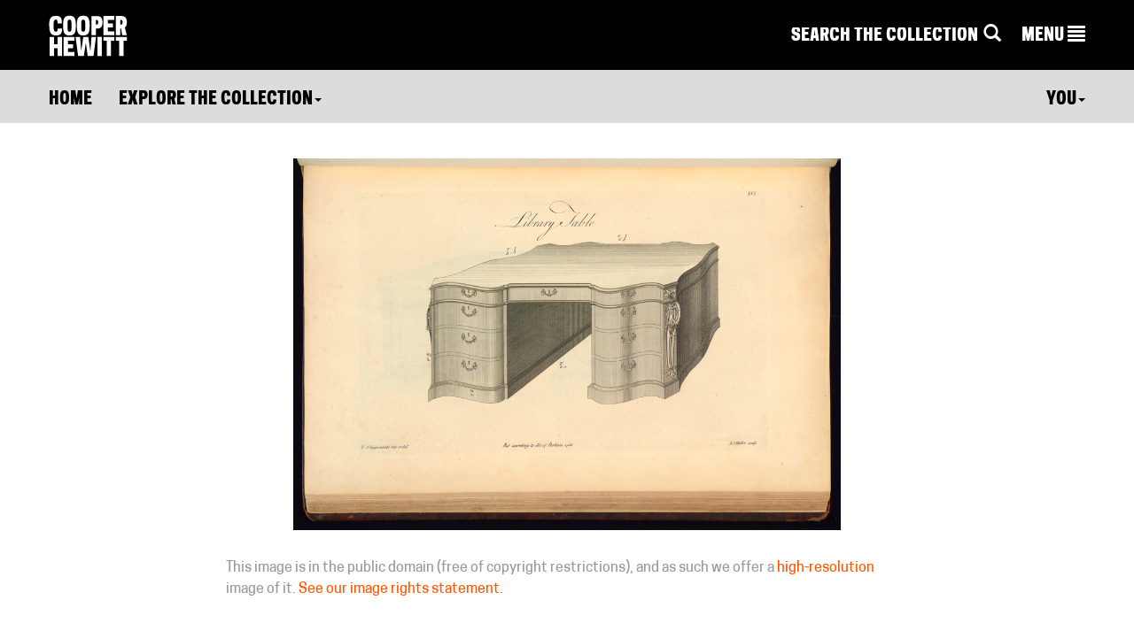

--- FILE ---
content_type: application/javascript
request_url: https://www-6.collection.cooperhewitt.org/javascript/cooperhewitt/cooperhewitt.shoebox.collect.js?cb=1668450774
body_size: 767
content:
var cooperhewitt = cooperhewitt || {};
cooperhewitt.shoebox = cooperhewitt.shoebox || {};

cooperhewitt.shoebox.collect = (function(window, document) {
	var _$body;
	var _$saveCta, _$saveConfirm;

	var _cacheElements = function() {
		_$body = $('body');
		_$saveCta = $('#shoebox-save-cta');
		_$saveConfirm = $('#shoebox-save-confirm');
	};

	var _bindCollectEvents = function() {
		_$body.on('click', '.shoebox-collect-icon .icon-holder', _onCollectClick);
	};

	var _onAddSuccess = function($icon, itemId) {
		$icon.parents('.shoebox-collect-icon')
			.data('item-id', itemId)
		.on('mouseleave touchend', function(){
		    $(this).addClass('collected');
		});

	    cooperhewitt.notifybar.show_notification("You've added this to <a href='/you/shoebox/' class='hey-look' alt='your shoebox'>your shoebox</a>! &nbsp;Enjoy.", true);

		_$saveConfirm.removeClass('hidden');
		_$saveCta.addClass('hidden');
	};

	var _onRemoveSuccess = function($icon, objectId) {
		$icon.parents('.shoebox-collect-icon')
			.removeClass('collected')
			.data('item-id', objectId);

		_$saveConfirm.addClass('hidden');
		_$saveCta.removeClass('hidden');
	};

	var _onCollectClick = function(e) {
		e.preventDefault();

		var redirUrl = window.location.href;

		if (!cooperhewitt.utils.ensureUserIsLoggedIn(redirUrl)) {
			return;
		}

		var $this = $(this);
		var $holder = $this.parents('.shoebox-collect-icon');

		var id = $holder.data('item-id');
		var type = $holder.data('item-type');
		var collected = $holder.hasClass('collected');

		if (collected) {
			// remove from shoebox
			cooperhewitt.shoebox.api.confirmAndRemoveItem(id, function(rsp) {
				id = rsp.refers_to_uid;
				_onRemoveSuccess($this, id);
			});
		} else {
			cooperhewitt.shoebox.api.collectItem(id, type, function(rsp) {
				id = rsp.item.id;
				_onAddSuccess($this, id);
			});
		}
	};

	var self = {
		init: function() {
			_cacheElements();
			_bindCollectEvents();
		}
	};
		
	return self;
})(this, this.document);

$(document).ready(function() {
	cooperhewitt.shoebox.collect.init();
});



--- FILE ---
content_type: application/javascript
request_url: https://www-6.collection.cooperhewitt.org/javascript/libs/webtrends.js
body_size: 5162
content:
// WebTrends SmartSource Data Collector Tag
// Version: 9.4.0     
// Tag Builder Version: 4.1
// Created: 8/31/2012 7:33:40 PM

function WebTrends(){
	var that=this;
	// begin: user modifiable
	this.dcsid="dcsfap36cbdzpxbtp7l0jfppx_6k5f";
	this.domain="logs1.smithsonian.museum";
	this.timezone=-5;
	this.enabled=true;
	this.i18n=false;
	this.paidsearchparams="gclid";
	this.splitvalue="";
	this.preserve=false;
	this.cookieTypes = "all";
	this.FPCConfig = {
		enabled: (this.cookieTypes === "all" || this.cookieTypes == "firstPartyOnly"),
		name: "WT_FPC",
		domain: ".collection.cooperhewitt.org",
		expires: 63113851500
	};
	this.TPCConfig = {
		enabled: (this.cookieTypes === "all"),
		cfgType: (this.cookieTypes === "all") ? "":"1"
	};
	// end: user modifiable
	this.DCS={};
	this.WT={};
	this.DCSext={};
	this.images=[];
	this.index=0;

	this.exre=(function(){return(window.RegExp?new RegExp("dcs(uri)|(ref)|(aut)|(met)|(sta)|(sip)|(pro)|(byt)|(dat)|(p3p)|(cfg)|(redirect)|(cip)","i"):"");})();
	this.re=(function(){return(window.RegExp?(that.i18n?{"%25":/\%/g,"%26":/\&/g}:{"%09":/\t/g,"%20":/ /g,"%23":/\#/g,"%26":/\&/g,"%2B":/\+/g,"%3F":/\?/g,"%5C":/\\/g,"%22":/\"/g,"%7F":/\x7F/g,"%A0":/\xA0/g}):"");})();
}
WebTrends.prototype.dcsGetId=function(){
	if (this.enabled&&(document.cookie.indexOf(this.FPCConfig.name+"=")==-1)&&(document.cookie.indexOf("WTLOPTOUT=")==-1)&&this.TPCConfig.enabled){
		document.write("<scr"+"ipt type='text/javascript' src='"+"http"+(window.location.protocol.indexOf('https:')==0?'s':'')+"://"+this.domain+"/"+this.dcsid+"/wtid.js"+"'><\/scr"+"ipt>");
	}
}
WebTrends.prototype.setCookieTypes = function (types) {
	this.FPCConfig.enabled = (types === "all" || types == "firstPartyOnly");	
	this.TPCConfig.enabled = (types === "all");
	this.TPCConfig.cfgType = (types === "all") ? "":"1"
}
WebTrends.prototype.dcsGetCookie=function(name){
	var cookies=document.cookie.split("; ");
	var cmatch=[];
	var idx=0;
	var i=0;
	var namelen=name.length;
	var clen=cookies.length;
	for (i=0;i<clen;i++){
		var c=cookies[i];
		if ((c.substring(0,namelen+1))==(name+"=")){
			cmatch[idx++]=c;
		}
	}
	var cmatchCount=cmatch.length;
	if (cmatchCount>0){
		idx=0;
		if ((cmatchCount>1)&&(name==this.FPCConfig.name)){
			var dLatest=new Date(0);
			for (i=0;i<cmatchCount;i++){
				var lv=parseInt(this.dcsGetCrumb(cmatch[i],"lv"));
				var dLst=new Date(lv);
				if (dLst>dLatest){
					dLatest.setTime(dLst.getTime());
					idx=i;
				}
			}
		}
		return unescape(cmatch[idx].substring(namelen+1));
	}
	else{
		return null;
	}
}
WebTrends.prototype.dcsGetCrumb=function(cval,crumb,sep){
	var aCookie=cval.split(sep||":");
	for (var i=0;i<aCookie.length;i++){
		var aCrumb=aCookie[i].split("=");
		if (crumb==aCrumb[0]){
			return aCrumb[1];
		}
	}
	return null;
}
WebTrends.prototype.dcsGetIdCrumb=function(cval,crumb){
	var id=cval.substring(0,cval.indexOf(":lv="));
	var aCrumb=id.split("=");
	for (var i=0;i<aCrumb.length;i++){
		if (crumb==aCrumb[0]){
			return aCrumb[1];
		}
	}
	return null;
}
WebTrends.prototype.dcsIsFpcSet=function(name,id,lv,ss){
	var c=this.dcsGetCookie(name);
	if (c){
		return ((id==this.dcsGetIdCrumb(c,"id"))&&(lv==this.dcsGetCrumb(c,"lv"))&&(ss==this.dcsGetCrumb(c,"ss")))?0:3;
	}
	return 2;
}
WebTrends.prototype.dcsDeleteCookie=function(name, path, domain) {	
	var cDelete = name + "=";
	cDelete += "; expires=expires=Thu, 01 Jan 1970 00:00:01 GMT";
	cDelete += "; path=" + path;
	cDelete += (domain) ? ";domain="+domain : "";		
	document.cookie = cDelete;
}
WebTrends.prototype.dcsFPC=function(){
	if (document.cookie.indexOf("WTLOPTOUT=")!=-1){
		return;
	}

	if (!this.FPCConfig.enabled && !this.TPCConfig.enabled)
		this.WT["ce"] = "0"
	else if (this.FPCConfig.enabled && !this.TPCConfig.enabled)
		this.WT["ce"] = "1";
	else
		this.WT["ce"] = "2";

	if (!this.FPCConfig.enabled) {
		this.dcsDeleteCookie(this.FPCConfig.name, "/", this.FPCConfig.domain);
		return;
	}

	var WT=this.WT;
	var name=this.FPCConfig.name;
	var dCur=new Date();
	var adj=(dCur.getTimezoneOffset()*60000)+(this.timezone*3600000);
	dCur.setTime(dCur.getTime()+adj);
	var dExp=new Date(dCur.getTime()+315360000000);
	var dSes=new Date(dCur.getTime());
	WT.co_f=WT.vtid=WT.vtvs=WT.vt_f=WT.vt_f_a=WT.vt_f_s=WT.vt_f_d=WT.vt_f_tlh=WT.vt_f_tlv="";
	if (document.cookie.indexOf(name+"=")==-1){
		if ((typeof(gWtId)!="undefined")&&(gWtId!="")){
			WT.co_f=gWtId;
		}
		else if ((typeof(gTempWtId)!="undefined")&&(gTempWtId!="")){
			WT.co_f=gTempWtId;
			WT.vt_f="1";
		}
		else{
			WT.co_f="2";
			var curt=dCur.getTime().toString();
			for (var i=2;i<=(32-curt.length);i++){
				WT.co_f+=Math.floor(Math.random()*16.0).toString(16);
			}
			WT.co_f+=curt;
			WT.vt_f="1";
		}
		if (typeof(gWtAccountRollup)=="undefined"){
			WT.vt_f_a="1";
		}
		WT.vt_f_s=WT.vt_f_d="1";
		WT.vt_f_tlh=WT.vt_f_tlv="0";
	}
	else{
		var c=this.dcsGetCookie(name);
		var id=this.dcsGetIdCrumb(c,"id");
		var lv=parseInt(this.dcsGetCrumb(c,"lv"));
		var ss=parseInt(this.dcsGetCrumb(c,"ss"));
		if ((id==null)||(id=="null")||isNaN(lv)||isNaN(ss)){
			return;
		}
		WT.co_f=id;
		var dLst=new Date(lv);
		WT.vt_f_tlh=Math.floor((dLst.getTime()-adj)/1000);
		dSes.setTime(ss);
		if ((dCur.getTime()>(dLst.getTime()+1800000))||(dCur.getTime()>(dSes.getTime()+28800000))){
			WT.vt_f_tlv=Math.floor((dSes.getTime()-adj)/1000);
			dSes.setTime(dCur.getTime());
			WT.vt_f_s="1";
		}
		if ((dCur.getDay()!=dLst.getDay())||(dCur.getMonth()!=dLst.getMonth())||(dCur.getYear()!=dLst.getYear())){
			WT.vt_f_d="1";
		}
	}
	WT.co_f=escape(WT.co_f);
	WT.vtid=(typeof(this.vtid)=="undefined")?WT.co_f:(this.vtid||"");
	WT.vtvs=(dSes.getTime()-adj).toString();
	var expiry= (this.FPCConfig.expires) ? "; expires="+ new Date(new Date().getTime() + (this.FPCConfig.expires)).toGMTString():"";
	var cur=dCur.getTime().toString();
	var ses=dSes.getTime().toString();
	document.cookie=name+"="+"id="+WT.co_f+":lv="+cur+":ss="+ses+expiry+"; path=/"+(((this.FPCConfig.domain!=""))?("; domain="+this.FPCConfig.domain):(""));
	var rc=this.dcsIsFpcSet(name,WT.co_f,cur,ses);
	if (rc!=0){
		WT.co_f=WT.vtvs=WT.vt_f_s=WT.vt_f_d=WT.vt_f_tlh=WT.vt_f_tlv="";
		if (typeof(this.vtid)=="undefined"){
			WT.vtid="";
		}
		WT.vt_f=WT.vt_f_a=rc;
    }
}
WebTrends.prototype.dcsMultiTrack=function(){
	var args=dcsMultiTrack.arguments?dcsMultiTrack.arguments:arguments;
	if (args.length%2==0){
	    this.dcsSaveProps(args);
		this.dcsSetProps(args);
		var dCurrent=new Date();
		this.DCS.dcsdat=dCurrent.getTime();
		this.dcsFPC();
		this.dcsTag();
		this.dcsRestoreProps();
	}
}

WebTrends.prototype.dcsCleanUp=function(){
	this.DCS={};
	this.WT={};
	this.DCSext={};
	if (arguments.length%2==0){
		this.dcsSetProps(arguments);
	}
}
WebTrends.prototype.dcsSetProps=function(args){
	for (var i=0;i<args.length;i+=2){
		if (args[i].indexOf('WT.')==0){
			this.WT[args[i].substring(3)]=args[i+1];
		}
		else if (args[i].indexOf('DCS.')==0){
			this.DCS[args[i].substring(4)]=args[i+1];
		}
		else if (args[i].indexOf('DCSext.')==0){
			this.DCSext[args[i].substring(7)]=args[i+1];
		}
	}
}
WebTrends.prototype.dcsSaveProps=function(args){
	var i,x,key,param;
	if (this.preserve){
		this.args=[];
		for (i=0,x=0;i<args.length;i+=2){
			param=args[i];
			if (param.indexOf('WT.')==0){
				key=param.substring(3);
				this.args[x]=param;
				this.args[x+1]=this.WT[key]||"";
				x+=2;
			}
			else if (param.indexOf('DCS.')==0){
				key=param.substring(4);
				this.args[x]=param;
				this.args[x+1]=this.DCS[key]||"";
				x+=2;
			}
			else if (param.indexOf('DCSext.')==0){
				key=param.substring(7);
				this.args[x]=param;
				this.args[x+1]=this.DCSext[key]||"";
				x+=2;
			}
		}
	}
}
WebTrends.prototype.dcsRestoreProps=function(){
	if (this.preserve){
		this.dcsSetProps(this.args);
		this.args=[];
	}
}
WebTrends.prototype.dcsAdv=function(){
	this.dcsFPC();
}
WebTrends.prototype.dcsVar=function(){
	var dCurrent=new Date();
	var WT=this.WT;
	var DCS=this.DCS;
	WT.tz=parseInt(dCurrent.getTimezoneOffset()/60*-1)||"0";
	WT.bh=dCurrent.getHours()||"0";
	WT.ul=navigator.appName=="Netscape"?navigator.language:navigator.userLanguage;
	if (typeof(screen)=="object"){
		WT.cd=navigator.appName=="Netscape"?screen.pixelDepth:screen.colorDepth;
		WT.sr=screen.width+"x"+screen.height;
	}
	if (typeof(navigator.javaEnabled())=="boolean"){
		WT.jo=navigator.javaEnabled()?"Yes":"No";
	}
	if (document.title){
		if (window.RegExp){
			var tire=new RegExp("^"+window.location.protocol+"//"+window.location.hostname+"\\s-\\s");
			WT.ti=document.title.replace(tire,"");
		}
		else{
			WT.ti=document.title;
		}
	}
	WT.js="Yes";
	WT.jv=(function(){
		var agt=navigator.userAgent.toLowerCase();
		var major=parseInt(navigator.appVersion);
		var mac=(agt.indexOf("mac")!=-1);
		var ff=(agt.indexOf("firefox")!=-1);
		var ff0=(agt.indexOf("firefox/0.")!=-1);
		var ff10=(agt.indexOf("firefox/1.0")!=-1);
		var ff15=(agt.indexOf("firefox/1.5")!=-1);
		var ff20=(agt.indexOf("firefox/2.0")!=-1);
		var ff3up=(ff&&!ff0&&!ff10&!ff15&!ff20);
		var nn=(!ff&&(agt.indexOf("mozilla")!=-1)&&(agt.indexOf("compatible")==-1));
		var nn4=(nn&&(major==4));
		var nn6up=(nn&&(major>=5));
		var ie=((agt.indexOf("msie")!=-1)&&(agt.indexOf("opera")==-1));
		var ie4=(ie&&(major==4)&&(agt.indexOf("msie 4")!=-1));
		var ie5up=(ie&&!ie4);
		var op=(agt.indexOf("opera")!=-1);
		var op5=(agt.indexOf("opera 5")!=-1||agt.indexOf("opera/5")!=-1);
		var op6=(agt.indexOf("opera 6")!=-1||agt.indexOf("opera/6")!=-1);
		var op7up=(op&&!op5&&!op6);
		var jv="1.1";
		if (ff3up){
			jv="1.8";
		}
		else if (ff20){
			jv="1.7";
		}
		else if (ff15){
			jv="1.6";
		}
		else if (ff0||ff10||nn6up||op7up){
			jv="1.5";
		}
		else if ((mac&&ie5up)||op6){
			jv="1.4";
		}
		else if (ie5up||nn4||op5){
			jv="1.3";
		}
		else if (ie4){
			jv="1.2";
		}
		return jv;
	})();
	WT.ct="unknown";
	if (document.body&&document.body.addBehavior){
		try{
			document.body.addBehavior("#default#clientCaps");
			WT.ct=document.body.connectionType||"unknown";
			document.body.addBehavior("#default#homePage");
			WT.hp=document.body.isHomePage(location.href)?"1":"0";
		}
		catch(e){
		}
	}
	if (document.all){
		WT.bs=document.body?document.body.offsetWidth+"x"+document.body.offsetHeight:"unknown";
	}
	else{
		WT.bs=window.innerWidth+"x"+window.innerHeight;
	}
	WT.fv=(function(){
		var i,flash;
		if (window.ActiveXObject){
			for(i=15;i>0;i--){
				try{
					flash=new ActiveXObject("ShockwaveFlash.ShockwaveFlash."+i);
					return i+".0";
				}
				catch(e){
				}
			}
		}
		else if (navigator.plugins&&navigator.plugins.length){
			for (i=0;i<navigator.plugins.length;i++){
				if (navigator.plugins[i].name.indexOf('Shockwave Flash')!=-1){
					return navigator.plugins[i].description.split(" ")[2];
				}
			}
		}
		return "Not enabled";
	})();
	WT.slv=(function(){
		var slv="Not enabled";
		try{     
			if (navigator.userAgent.indexOf('MSIE')!=-1){
				var sli = new ActiveXObject('AgControl.AgControl');
				if (sli){
					slv="Unknown";
				}
			}
			else if (navigator.plugins["Silverlight Plug-In"]){
				slv="Unknown";
			}
		}
		catch(e){
		}
		if (slv!="Not enabled"){
			var i,m,M,F;
			if ((typeof(Silverlight)=="object")&&(typeof(Silverlight.isInstalled)=="function")){
				for(i=9;i>0;i--){
					M=i;
					if (Silverlight.isInstalled(M+".0")){
							break;
					}
					if (slv==M){
						break;
					}
				}
				for (m=9;m>=0;m--){
					F=M+"."+m;
					if (Silverlight.isInstalled(F)){
						slv=F;
						break;
					}
					if (slv==F){
						break;
					}
				}
			}
		}
		return slv;
	})();
	if (this.i18n){
		if (typeof(document.defaultCharset)=="string"){
			WT.le=document.defaultCharset;
		} 
		else if (typeof(document.characterSet)=="string"){
			WT.le=document.characterSet;
		}
		else{
			WT.le="unknown";
		}
	}
	WT.tv="9.4.0";
	WT.sp=this.splitvalue;
	WT.dl="0";
	WT.ssl=(window.location.protocol.indexOf('https:')==0)?"1":"0";
	DCS.dcsdat=dCurrent.getTime();
	DCS.dcssip=window.location.hostname;
	DCS.dcsuri=window.location.pathname;
	WT.es=DCS.dcssip+DCS.dcsuri;
	if (window.location.search){
		DCS.dcsqry=window.location.search;
	}
	if (DCS.dcsqry){
		var dcsqry=DCS.dcsqry.toLowerCase();
		var params=this.paidsearchparams.length?this.paidsearchparams.toLowerCase().split(","):[];
		for (var i=0;i<params.length;i++){
			if (dcsqry.indexOf(params[i]+"=")!=-1){
				WT.srch="1";
				break;
			}
		}
	}
	if ((window.document.referrer!="")&&(window.document.referrer!="-")){
		if (!(navigator.appName=="Microsoft Internet Explorer"&&parseInt(navigator.appVersion)<4)){
			DCS.dcsref=window.document.referrer;
		}
	}

	DCS["dcscfg"] = this.TPCConfig.cfgType;
	
}
WebTrends.prototype.dcsEscape=function(S, REL){
	if (REL!=""){
		S=S.toString();
		for (var R in REL){
 			if (REL[R] instanceof RegExp){
				S=S.replace(REL[R],R);
 			}
		}
		return S;
	}
	else{
		return escape(S);
	}
}
WebTrends.prototype.dcsA=function(N,V){
	if (this.i18n&&(this.exre!="")&&!this.exre.test(N)){
		if (N=="dcsqry"){
			var newV="";
			var params=V.substring(1).split("&");
			for (var i=0;i<params.length;i++){
				var pair=params[i];
				var pos=pair.indexOf("=");
				if (pos!=-1){
					var key=pair.substring(0,pos);
					var val=pair.substring(pos+1);
					if (i!=0){
						newV+="&";
					}
					newV+=key+"="+this.dcsEncode(val);
				}
			}
			V=V.substring(0,1)+newV;
		}
		else{
			V=this.dcsEncode(V);
		}
	}
	return "&"+N+"="+this.dcsEscape(V, this.re);
}
WebTrends.prototype.dcsEncode=function(S){
	return (typeof(encodeURIComponent)=="function")?encodeURIComponent(S):escape(S);
}
WebTrends.prototype.dcsCreateImage=function(dcsSrc){
	if (document.images){
		this.images[this.index]=new Image();
		this.images[this.index].src=dcsSrc;
		this.index++;
	}
}
WebTrends.prototype.dcsMeta=function(){
	var elems;
	if (document.documentElement){
		elems=document.getElementsByTagName("meta");
	}
	else if (document.all){
		elems=document.all.tags("meta");
	}
	if (typeof(elems)!="undefined"){
		var length=elems.length;
		for (var i=0;i<length;i++){
			var name=elems.item(i).name;
			var content=elems.item(i).content;
			var equiv=elems.item(i).httpEquiv;
			if (name.length>0){
				if (name.toUpperCase().indexOf("WT.")==0){
					this.WT[name.substring(3)]=content;
				}
				else if (name.toUpperCase().indexOf("DCSEXT.")==0){
					this.DCSext[name.substring(7)]=content;
				}
				else if (name.toUpperCase().indexOf("DCS.")==0){
					this.DCS[name.substring(4)]=content;
				}
			}
		}
	}
}
WebTrends.prototype.dcsTag=function(){
	if (document.cookie.indexOf("WTLOPTOUT=")!=-1){
		return;
	}
	var WT=this.WT;
	var DCS=this.DCS;
	var DCSext=this.DCSext;
	var i18n=this.i18n;
	var P="http"+(window.location.protocol.indexOf('https:')==0?'s':'')+"://"+this.domain+(this.dcsid==""?'':'/'+this.dcsid)+"/dcs.gif?";
	if (i18n){
		WT.dep="";
	}
	for (var N in DCS){
 		if (DCS[N]&&(typeof DCS[N]!="function")){
			P+=this.dcsA(N,DCS[N]);
		}
	}
	for (N in WT){
		if (WT[N]&&(typeof WT[N]!="function")){
			P+=this.dcsA("WT."+N,WT[N]);
		}
	}
	for (N in DCSext){
		if (DCSext[N]&&(typeof DCSext[N]!="function")){
			if (i18n){
				WT.dep=(WT.dep.length==0)?N:(WT.dep+";"+N);
			}
			P+=this.dcsA(N,DCSext[N]);
		}
	}
	if (i18n&&(WT.dep.length>0)){
		P+=this.dcsA("WT.dep",WT.dep);
	}
	if (P.length>2048&&navigator.userAgent.indexOf('MSIE')>=0){
		P=P.substring(0,2040)+"&WT.tu=1";
	}
	this.dcsCreateImage(P);
	this.WT.ad="";
}
WebTrends.prototype.dcsDebug=function(){
	var t=this;
	var i=t.images[0].src;
	var q=i.indexOf("?");
	var r=i.substring(0,q).split("/");
	var m="<b>Protocol</b><br><code>"+r[0]+"<br></code>";
	m+="<b>Domain</b><br><code>"+r[2]+"<br></code>";
	m+="<b>Path</b><br><code>/"+r[3]+"/"+r[4]+"<br></code>";
	m+="<b>Query Params</b><code>"+i.substring(q+1).replace(/\&/g,"<br>")+"</code>";
	m+="<br><b>Cookies</b><br><code>"+document.cookie.replace(/\;/g,"<br>")+"</code>";
	if (t.w&&!t.w.closed){
		t.w.close();
	}
	t.w=window.open("","dcsDebug","width=500,height=650,scrollbars=yes,resizable=yes");
	t.w.document.write(m);
	t.w.focus();
}
WebTrends.prototype.dcsCollect=function(){
    if (this.enabled){
        this.dcsVar();
        this.dcsMeta();
        this.dcsAdv();
        if (typeof(this.dcsCustom)=="function"){
			this.dcsCustom();
        }
        this.dcsTag();
    }
}

function dcsMultiTrack(){
	if (typeof(_tag)!="undefined"){
		return(_tag.dcsMultiTrack());
	}
}

function dcsDebug(){
	if (typeof(_tag)!="undefined"){
		return(_tag.dcsDebug());
	}
}

Function.prototype.wtbind = function(obj){
	var method=this;
	var temp=function(){
		return method.apply(obj,arguments);
	};
	return temp;
}